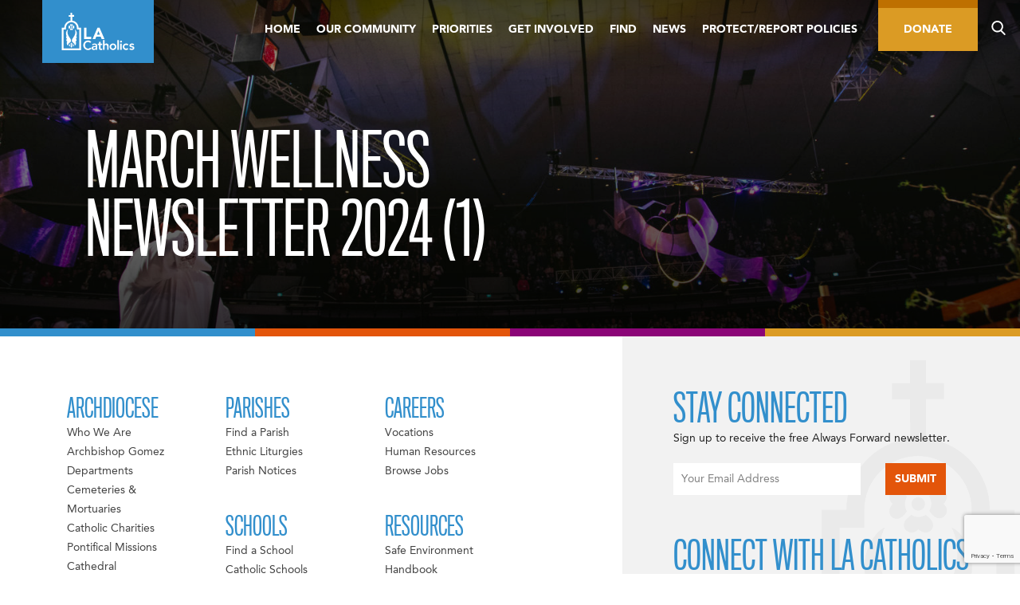

--- FILE ---
content_type: text/html; charset=utf-8
request_url: https://www.google.com/recaptcha/api2/anchor?ar=1&k=6Ld5Vm0rAAAAAAV1biJ4_US7WuWycJzam64v287f&co=aHR0cHM6Ly9sYWNhdGhvbGljcy5vcmc6NDQz&hl=en&v=PoyoqOPhxBO7pBk68S4YbpHZ&theme=light&size=invisible&badge=bottomright&anchor-ms=20000&execute-ms=30000&cb=1e0fkknns92
body_size: 48844
content:
<!DOCTYPE HTML><html dir="ltr" lang="en"><head><meta http-equiv="Content-Type" content="text/html; charset=UTF-8">
<meta http-equiv="X-UA-Compatible" content="IE=edge">
<title>reCAPTCHA</title>
<style type="text/css">
/* cyrillic-ext */
@font-face {
  font-family: 'Roboto';
  font-style: normal;
  font-weight: 400;
  font-stretch: 100%;
  src: url(//fonts.gstatic.com/s/roboto/v48/KFO7CnqEu92Fr1ME7kSn66aGLdTylUAMa3GUBHMdazTgWw.woff2) format('woff2');
  unicode-range: U+0460-052F, U+1C80-1C8A, U+20B4, U+2DE0-2DFF, U+A640-A69F, U+FE2E-FE2F;
}
/* cyrillic */
@font-face {
  font-family: 'Roboto';
  font-style: normal;
  font-weight: 400;
  font-stretch: 100%;
  src: url(//fonts.gstatic.com/s/roboto/v48/KFO7CnqEu92Fr1ME7kSn66aGLdTylUAMa3iUBHMdazTgWw.woff2) format('woff2');
  unicode-range: U+0301, U+0400-045F, U+0490-0491, U+04B0-04B1, U+2116;
}
/* greek-ext */
@font-face {
  font-family: 'Roboto';
  font-style: normal;
  font-weight: 400;
  font-stretch: 100%;
  src: url(//fonts.gstatic.com/s/roboto/v48/KFO7CnqEu92Fr1ME7kSn66aGLdTylUAMa3CUBHMdazTgWw.woff2) format('woff2');
  unicode-range: U+1F00-1FFF;
}
/* greek */
@font-face {
  font-family: 'Roboto';
  font-style: normal;
  font-weight: 400;
  font-stretch: 100%;
  src: url(//fonts.gstatic.com/s/roboto/v48/KFO7CnqEu92Fr1ME7kSn66aGLdTylUAMa3-UBHMdazTgWw.woff2) format('woff2');
  unicode-range: U+0370-0377, U+037A-037F, U+0384-038A, U+038C, U+038E-03A1, U+03A3-03FF;
}
/* math */
@font-face {
  font-family: 'Roboto';
  font-style: normal;
  font-weight: 400;
  font-stretch: 100%;
  src: url(//fonts.gstatic.com/s/roboto/v48/KFO7CnqEu92Fr1ME7kSn66aGLdTylUAMawCUBHMdazTgWw.woff2) format('woff2');
  unicode-range: U+0302-0303, U+0305, U+0307-0308, U+0310, U+0312, U+0315, U+031A, U+0326-0327, U+032C, U+032F-0330, U+0332-0333, U+0338, U+033A, U+0346, U+034D, U+0391-03A1, U+03A3-03A9, U+03B1-03C9, U+03D1, U+03D5-03D6, U+03F0-03F1, U+03F4-03F5, U+2016-2017, U+2034-2038, U+203C, U+2040, U+2043, U+2047, U+2050, U+2057, U+205F, U+2070-2071, U+2074-208E, U+2090-209C, U+20D0-20DC, U+20E1, U+20E5-20EF, U+2100-2112, U+2114-2115, U+2117-2121, U+2123-214F, U+2190, U+2192, U+2194-21AE, U+21B0-21E5, U+21F1-21F2, U+21F4-2211, U+2213-2214, U+2216-22FF, U+2308-230B, U+2310, U+2319, U+231C-2321, U+2336-237A, U+237C, U+2395, U+239B-23B7, U+23D0, U+23DC-23E1, U+2474-2475, U+25AF, U+25B3, U+25B7, U+25BD, U+25C1, U+25CA, U+25CC, U+25FB, U+266D-266F, U+27C0-27FF, U+2900-2AFF, U+2B0E-2B11, U+2B30-2B4C, U+2BFE, U+3030, U+FF5B, U+FF5D, U+1D400-1D7FF, U+1EE00-1EEFF;
}
/* symbols */
@font-face {
  font-family: 'Roboto';
  font-style: normal;
  font-weight: 400;
  font-stretch: 100%;
  src: url(//fonts.gstatic.com/s/roboto/v48/KFO7CnqEu92Fr1ME7kSn66aGLdTylUAMaxKUBHMdazTgWw.woff2) format('woff2');
  unicode-range: U+0001-000C, U+000E-001F, U+007F-009F, U+20DD-20E0, U+20E2-20E4, U+2150-218F, U+2190, U+2192, U+2194-2199, U+21AF, U+21E6-21F0, U+21F3, U+2218-2219, U+2299, U+22C4-22C6, U+2300-243F, U+2440-244A, U+2460-24FF, U+25A0-27BF, U+2800-28FF, U+2921-2922, U+2981, U+29BF, U+29EB, U+2B00-2BFF, U+4DC0-4DFF, U+FFF9-FFFB, U+10140-1018E, U+10190-1019C, U+101A0, U+101D0-101FD, U+102E0-102FB, U+10E60-10E7E, U+1D2C0-1D2D3, U+1D2E0-1D37F, U+1F000-1F0FF, U+1F100-1F1AD, U+1F1E6-1F1FF, U+1F30D-1F30F, U+1F315, U+1F31C, U+1F31E, U+1F320-1F32C, U+1F336, U+1F378, U+1F37D, U+1F382, U+1F393-1F39F, U+1F3A7-1F3A8, U+1F3AC-1F3AF, U+1F3C2, U+1F3C4-1F3C6, U+1F3CA-1F3CE, U+1F3D4-1F3E0, U+1F3ED, U+1F3F1-1F3F3, U+1F3F5-1F3F7, U+1F408, U+1F415, U+1F41F, U+1F426, U+1F43F, U+1F441-1F442, U+1F444, U+1F446-1F449, U+1F44C-1F44E, U+1F453, U+1F46A, U+1F47D, U+1F4A3, U+1F4B0, U+1F4B3, U+1F4B9, U+1F4BB, U+1F4BF, U+1F4C8-1F4CB, U+1F4D6, U+1F4DA, U+1F4DF, U+1F4E3-1F4E6, U+1F4EA-1F4ED, U+1F4F7, U+1F4F9-1F4FB, U+1F4FD-1F4FE, U+1F503, U+1F507-1F50B, U+1F50D, U+1F512-1F513, U+1F53E-1F54A, U+1F54F-1F5FA, U+1F610, U+1F650-1F67F, U+1F687, U+1F68D, U+1F691, U+1F694, U+1F698, U+1F6AD, U+1F6B2, U+1F6B9-1F6BA, U+1F6BC, U+1F6C6-1F6CF, U+1F6D3-1F6D7, U+1F6E0-1F6EA, U+1F6F0-1F6F3, U+1F6F7-1F6FC, U+1F700-1F7FF, U+1F800-1F80B, U+1F810-1F847, U+1F850-1F859, U+1F860-1F887, U+1F890-1F8AD, U+1F8B0-1F8BB, U+1F8C0-1F8C1, U+1F900-1F90B, U+1F93B, U+1F946, U+1F984, U+1F996, U+1F9E9, U+1FA00-1FA6F, U+1FA70-1FA7C, U+1FA80-1FA89, U+1FA8F-1FAC6, U+1FACE-1FADC, U+1FADF-1FAE9, U+1FAF0-1FAF8, U+1FB00-1FBFF;
}
/* vietnamese */
@font-face {
  font-family: 'Roboto';
  font-style: normal;
  font-weight: 400;
  font-stretch: 100%;
  src: url(//fonts.gstatic.com/s/roboto/v48/KFO7CnqEu92Fr1ME7kSn66aGLdTylUAMa3OUBHMdazTgWw.woff2) format('woff2');
  unicode-range: U+0102-0103, U+0110-0111, U+0128-0129, U+0168-0169, U+01A0-01A1, U+01AF-01B0, U+0300-0301, U+0303-0304, U+0308-0309, U+0323, U+0329, U+1EA0-1EF9, U+20AB;
}
/* latin-ext */
@font-face {
  font-family: 'Roboto';
  font-style: normal;
  font-weight: 400;
  font-stretch: 100%;
  src: url(//fonts.gstatic.com/s/roboto/v48/KFO7CnqEu92Fr1ME7kSn66aGLdTylUAMa3KUBHMdazTgWw.woff2) format('woff2');
  unicode-range: U+0100-02BA, U+02BD-02C5, U+02C7-02CC, U+02CE-02D7, U+02DD-02FF, U+0304, U+0308, U+0329, U+1D00-1DBF, U+1E00-1E9F, U+1EF2-1EFF, U+2020, U+20A0-20AB, U+20AD-20C0, U+2113, U+2C60-2C7F, U+A720-A7FF;
}
/* latin */
@font-face {
  font-family: 'Roboto';
  font-style: normal;
  font-weight: 400;
  font-stretch: 100%;
  src: url(//fonts.gstatic.com/s/roboto/v48/KFO7CnqEu92Fr1ME7kSn66aGLdTylUAMa3yUBHMdazQ.woff2) format('woff2');
  unicode-range: U+0000-00FF, U+0131, U+0152-0153, U+02BB-02BC, U+02C6, U+02DA, U+02DC, U+0304, U+0308, U+0329, U+2000-206F, U+20AC, U+2122, U+2191, U+2193, U+2212, U+2215, U+FEFF, U+FFFD;
}
/* cyrillic-ext */
@font-face {
  font-family: 'Roboto';
  font-style: normal;
  font-weight: 500;
  font-stretch: 100%;
  src: url(//fonts.gstatic.com/s/roboto/v48/KFO7CnqEu92Fr1ME7kSn66aGLdTylUAMa3GUBHMdazTgWw.woff2) format('woff2');
  unicode-range: U+0460-052F, U+1C80-1C8A, U+20B4, U+2DE0-2DFF, U+A640-A69F, U+FE2E-FE2F;
}
/* cyrillic */
@font-face {
  font-family: 'Roboto';
  font-style: normal;
  font-weight: 500;
  font-stretch: 100%;
  src: url(//fonts.gstatic.com/s/roboto/v48/KFO7CnqEu92Fr1ME7kSn66aGLdTylUAMa3iUBHMdazTgWw.woff2) format('woff2');
  unicode-range: U+0301, U+0400-045F, U+0490-0491, U+04B0-04B1, U+2116;
}
/* greek-ext */
@font-face {
  font-family: 'Roboto';
  font-style: normal;
  font-weight: 500;
  font-stretch: 100%;
  src: url(//fonts.gstatic.com/s/roboto/v48/KFO7CnqEu92Fr1ME7kSn66aGLdTylUAMa3CUBHMdazTgWw.woff2) format('woff2');
  unicode-range: U+1F00-1FFF;
}
/* greek */
@font-face {
  font-family: 'Roboto';
  font-style: normal;
  font-weight: 500;
  font-stretch: 100%;
  src: url(//fonts.gstatic.com/s/roboto/v48/KFO7CnqEu92Fr1ME7kSn66aGLdTylUAMa3-UBHMdazTgWw.woff2) format('woff2');
  unicode-range: U+0370-0377, U+037A-037F, U+0384-038A, U+038C, U+038E-03A1, U+03A3-03FF;
}
/* math */
@font-face {
  font-family: 'Roboto';
  font-style: normal;
  font-weight: 500;
  font-stretch: 100%;
  src: url(//fonts.gstatic.com/s/roboto/v48/KFO7CnqEu92Fr1ME7kSn66aGLdTylUAMawCUBHMdazTgWw.woff2) format('woff2');
  unicode-range: U+0302-0303, U+0305, U+0307-0308, U+0310, U+0312, U+0315, U+031A, U+0326-0327, U+032C, U+032F-0330, U+0332-0333, U+0338, U+033A, U+0346, U+034D, U+0391-03A1, U+03A3-03A9, U+03B1-03C9, U+03D1, U+03D5-03D6, U+03F0-03F1, U+03F4-03F5, U+2016-2017, U+2034-2038, U+203C, U+2040, U+2043, U+2047, U+2050, U+2057, U+205F, U+2070-2071, U+2074-208E, U+2090-209C, U+20D0-20DC, U+20E1, U+20E5-20EF, U+2100-2112, U+2114-2115, U+2117-2121, U+2123-214F, U+2190, U+2192, U+2194-21AE, U+21B0-21E5, U+21F1-21F2, U+21F4-2211, U+2213-2214, U+2216-22FF, U+2308-230B, U+2310, U+2319, U+231C-2321, U+2336-237A, U+237C, U+2395, U+239B-23B7, U+23D0, U+23DC-23E1, U+2474-2475, U+25AF, U+25B3, U+25B7, U+25BD, U+25C1, U+25CA, U+25CC, U+25FB, U+266D-266F, U+27C0-27FF, U+2900-2AFF, U+2B0E-2B11, U+2B30-2B4C, U+2BFE, U+3030, U+FF5B, U+FF5D, U+1D400-1D7FF, U+1EE00-1EEFF;
}
/* symbols */
@font-face {
  font-family: 'Roboto';
  font-style: normal;
  font-weight: 500;
  font-stretch: 100%;
  src: url(//fonts.gstatic.com/s/roboto/v48/KFO7CnqEu92Fr1ME7kSn66aGLdTylUAMaxKUBHMdazTgWw.woff2) format('woff2');
  unicode-range: U+0001-000C, U+000E-001F, U+007F-009F, U+20DD-20E0, U+20E2-20E4, U+2150-218F, U+2190, U+2192, U+2194-2199, U+21AF, U+21E6-21F0, U+21F3, U+2218-2219, U+2299, U+22C4-22C6, U+2300-243F, U+2440-244A, U+2460-24FF, U+25A0-27BF, U+2800-28FF, U+2921-2922, U+2981, U+29BF, U+29EB, U+2B00-2BFF, U+4DC0-4DFF, U+FFF9-FFFB, U+10140-1018E, U+10190-1019C, U+101A0, U+101D0-101FD, U+102E0-102FB, U+10E60-10E7E, U+1D2C0-1D2D3, U+1D2E0-1D37F, U+1F000-1F0FF, U+1F100-1F1AD, U+1F1E6-1F1FF, U+1F30D-1F30F, U+1F315, U+1F31C, U+1F31E, U+1F320-1F32C, U+1F336, U+1F378, U+1F37D, U+1F382, U+1F393-1F39F, U+1F3A7-1F3A8, U+1F3AC-1F3AF, U+1F3C2, U+1F3C4-1F3C6, U+1F3CA-1F3CE, U+1F3D4-1F3E0, U+1F3ED, U+1F3F1-1F3F3, U+1F3F5-1F3F7, U+1F408, U+1F415, U+1F41F, U+1F426, U+1F43F, U+1F441-1F442, U+1F444, U+1F446-1F449, U+1F44C-1F44E, U+1F453, U+1F46A, U+1F47D, U+1F4A3, U+1F4B0, U+1F4B3, U+1F4B9, U+1F4BB, U+1F4BF, U+1F4C8-1F4CB, U+1F4D6, U+1F4DA, U+1F4DF, U+1F4E3-1F4E6, U+1F4EA-1F4ED, U+1F4F7, U+1F4F9-1F4FB, U+1F4FD-1F4FE, U+1F503, U+1F507-1F50B, U+1F50D, U+1F512-1F513, U+1F53E-1F54A, U+1F54F-1F5FA, U+1F610, U+1F650-1F67F, U+1F687, U+1F68D, U+1F691, U+1F694, U+1F698, U+1F6AD, U+1F6B2, U+1F6B9-1F6BA, U+1F6BC, U+1F6C6-1F6CF, U+1F6D3-1F6D7, U+1F6E0-1F6EA, U+1F6F0-1F6F3, U+1F6F7-1F6FC, U+1F700-1F7FF, U+1F800-1F80B, U+1F810-1F847, U+1F850-1F859, U+1F860-1F887, U+1F890-1F8AD, U+1F8B0-1F8BB, U+1F8C0-1F8C1, U+1F900-1F90B, U+1F93B, U+1F946, U+1F984, U+1F996, U+1F9E9, U+1FA00-1FA6F, U+1FA70-1FA7C, U+1FA80-1FA89, U+1FA8F-1FAC6, U+1FACE-1FADC, U+1FADF-1FAE9, U+1FAF0-1FAF8, U+1FB00-1FBFF;
}
/* vietnamese */
@font-face {
  font-family: 'Roboto';
  font-style: normal;
  font-weight: 500;
  font-stretch: 100%;
  src: url(//fonts.gstatic.com/s/roboto/v48/KFO7CnqEu92Fr1ME7kSn66aGLdTylUAMa3OUBHMdazTgWw.woff2) format('woff2');
  unicode-range: U+0102-0103, U+0110-0111, U+0128-0129, U+0168-0169, U+01A0-01A1, U+01AF-01B0, U+0300-0301, U+0303-0304, U+0308-0309, U+0323, U+0329, U+1EA0-1EF9, U+20AB;
}
/* latin-ext */
@font-face {
  font-family: 'Roboto';
  font-style: normal;
  font-weight: 500;
  font-stretch: 100%;
  src: url(//fonts.gstatic.com/s/roboto/v48/KFO7CnqEu92Fr1ME7kSn66aGLdTylUAMa3KUBHMdazTgWw.woff2) format('woff2');
  unicode-range: U+0100-02BA, U+02BD-02C5, U+02C7-02CC, U+02CE-02D7, U+02DD-02FF, U+0304, U+0308, U+0329, U+1D00-1DBF, U+1E00-1E9F, U+1EF2-1EFF, U+2020, U+20A0-20AB, U+20AD-20C0, U+2113, U+2C60-2C7F, U+A720-A7FF;
}
/* latin */
@font-face {
  font-family: 'Roboto';
  font-style: normal;
  font-weight: 500;
  font-stretch: 100%;
  src: url(//fonts.gstatic.com/s/roboto/v48/KFO7CnqEu92Fr1ME7kSn66aGLdTylUAMa3yUBHMdazQ.woff2) format('woff2');
  unicode-range: U+0000-00FF, U+0131, U+0152-0153, U+02BB-02BC, U+02C6, U+02DA, U+02DC, U+0304, U+0308, U+0329, U+2000-206F, U+20AC, U+2122, U+2191, U+2193, U+2212, U+2215, U+FEFF, U+FFFD;
}
/* cyrillic-ext */
@font-face {
  font-family: 'Roboto';
  font-style: normal;
  font-weight: 900;
  font-stretch: 100%;
  src: url(//fonts.gstatic.com/s/roboto/v48/KFO7CnqEu92Fr1ME7kSn66aGLdTylUAMa3GUBHMdazTgWw.woff2) format('woff2');
  unicode-range: U+0460-052F, U+1C80-1C8A, U+20B4, U+2DE0-2DFF, U+A640-A69F, U+FE2E-FE2F;
}
/* cyrillic */
@font-face {
  font-family: 'Roboto';
  font-style: normal;
  font-weight: 900;
  font-stretch: 100%;
  src: url(//fonts.gstatic.com/s/roboto/v48/KFO7CnqEu92Fr1ME7kSn66aGLdTylUAMa3iUBHMdazTgWw.woff2) format('woff2');
  unicode-range: U+0301, U+0400-045F, U+0490-0491, U+04B0-04B1, U+2116;
}
/* greek-ext */
@font-face {
  font-family: 'Roboto';
  font-style: normal;
  font-weight: 900;
  font-stretch: 100%;
  src: url(//fonts.gstatic.com/s/roboto/v48/KFO7CnqEu92Fr1ME7kSn66aGLdTylUAMa3CUBHMdazTgWw.woff2) format('woff2');
  unicode-range: U+1F00-1FFF;
}
/* greek */
@font-face {
  font-family: 'Roboto';
  font-style: normal;
  font-weight: 900;
  font-stretch: 100%;
  src: url(//fonts.gstatic.com/s/roboto/v48/KFO7CnqEu92Fr1ME7kSn66aGLdTylUAMa3-UBHMdazTgWw.woff2) format('woff2');
  unicode-range: U+0370-0377, U+037A-037F, U+0384-038A, U+038C, U+038E-03A1, U+03A3-03FF;
}
/* math */
@font-face {
  font-family: 'Roboto';
  font-style: normal;
  font-weight: 900;
  font-stretch: 100%;
  src: url(//fonts.gstatic.com/s/roboto/v48/KFO7CnqEu92Fr1ME7kSn66aGLdTylUAMawCUBHMdazTgWw.woff2) format('woff2');
  unicode-range: U+0302-0303, U+0305, U+0307-0308, U+0310, U+0312, U+0315, U+031A, U+0326-0327, U+032C, U+032F-0330, U+0332-0333, U+0338, U+033A, U+0346, U+034D, U+0391-03A1, U+03A3-03A9, U+03B1-03C9, U+03D1, U+03D5-03D6, U+03F0-03F1, U+03F4-03F5, U+2016-2017, U+2034-2038, U+203C, U+2040, U+2043, U+2047, U+2050, U+2057, U+205F, U+2070-2071, U+2074-208E, U+2090-209C, U+20D0-20DC, U+20E1, U+20E5-20EF, U+2100-2112, U+2114-2115, U+2117-2121, U+2123-214F, U+2190, U+2192, U+2194-21AE, U+21B0-21E5, U+21F1-21F2, U+21F4-2211, U+2213-2214, U+2216-22FF, U+2308-230B, U+2310, U+2319, U+231C-2321, U+2336-237A, U+237C, U+2395, U+239B-23B7, U+23D0, U+23DC-23E1, U+2474-2475, U+25AF, U+25B3, U+25B7, U+25BD, U+25C1, U+25CA, U+25CC, U+25FB, U+266D-266F, U+27C0-27FF, U+2900-2AFF, U+2B0E-2B11, U+2B30-2B4C, U+2BFE, U+3030, U+FF5B, U+FF5D, U+1D400-1D7FF, U+1EE00-1EEFF;
}
/* symbols */
@font-face {
  font-family: 'Roboto';
  font-style: normal;
  font-weight: 900;
  font-stretch: 100%;
  src: url(//fonts.gstatic.com/s/roboto/v48/KFO7CnqEu92Fr1ME7kSn66aGLdTylUAMaxKUBHMdazTgWw.woff2) format('woff2');
  unicode-range: U+0001-000C, U+000E-001F, U+007F-009F, U+20DD-20E0, U+20E2-20E4, U+2150-218F, U+2190, U+2192, U+2194-2199, U+21AF, U+21E6-21F0, U+21F3, U+2218-2219, U+2299, U+22C4-22C6, U+2300-243F, U+2440-244A, U+2460-24FF, U+25A0-27BF, U+2800-28FF, U+2921-2922, U+2981, U+29BF, U+29EB, U+2B00-2BFF, U+4DC0-4DFF, U+FFF9-FFFB, U+10140-1018E, U+10190-1019C, U+101A0, U+101D0-101FD, U+102E0-102FB, U+10E60-10E7E, U+1D2C0-1D2D3, U+1D2E0-1D37F, U+1F000-1F0FF, U+1F100-1F1AD, U+1F1E6-1F1FF, U+1F30D-1F30F, U+1F315, U+1F31C, U+1F31E, U+1F320-1F32C, U+1F336, U+1F378, U+1F37D, U+1F382, U+1F393-1F39F, U+1F3A7-1F3A8, U+1F3AC-1F3AF, U+1F3C2, U+1F3C4-1F3C6, U+1F3CA-1F3CE, U+1F3D4-1F3E0, U+1F3ED, U+1F3F1-1F3F3, U+1F3F5-1F3F7, U+1F408, U+1F415, U+1F41F, U+1F426, U+1F43F, U+1F441-1F442, U+1F444, U+1F446-1F449, U+1F44C-1F44E, U+1F453, U+1F46A, U+1F47D, U+1F4A3, U+1F4B0, U+1F4B3, U+1F4B9, U+1F4BB, U+1F4BF, U+1F4C8-1F4CB, U+1F4D6, U+1F4DA, U+1F4DF, U+1F4E3-1F4E6, U+1F4EA-1F4ED, U+1F4F7, U+1F4F9-1F4FB, U+1F4FD-1F4FE, U+1F503, U+1F507-1F50B, U+1F50D, U+1F512-1F513, U+1F53E-1F54A, U+1F54F-1F5FA, U+1F610, U+1F650-1F67F, U+1F687, U+1F68D, U+1F691, U+1F694, U+1F698, U+1F6AD, U+1F6B2, U+1F6B9-1F6BA, U+1F6BC, U+1F6C6-1F6CF, U+1F6D3-1F6D7, U+1F6E0-1F6EA, U+1F6F0-1F6F3, U+1F6F7-1F6FC, U+1F700-1F7FF, U+1F800-1F80B, U+1F810-1F847, U+1F850-1F859, U+1F860-1F887, U+1F890-1F8AD, U+1F8B0-1F8BB, U+1F8C0-1F8C1, U+1F900-1F90B, U+1F93B, U+1F946, U+1F984, U+1F996, U+1F9E9, U+1FA00-1FA6F, U+1FA70-1FA7C, U+1FA80-1FA89, U+1FA8F-1FAC6, U+1FACE-1FADC, U+1FADF-1FAE9, U+1FAF0-1FAF8, U+1FB00-1FBFF;
}
/* vietnamese */
@font-face {
  font-family: 'Roboto';
  font-style: normal;
  font-weight: 900;
  font-stretch: 100%;
  src: url(//fonts.gstatic.com/s/roboto/v48/KFO7CnqEu92Fr1ME7kSn66aGLdTylUAMa3OUBHMdazTgWw.woff2) format('woff2');
  unicode-range: U+0102-0103, U+0110-0111, U+0128-0129, U+0168-0169, U+01A0-01A1, U+01AF-01B0, U+0300-0301, U+0303-0304, U+0308-0309, U+0323, U+0329, U+1EA0-1EF9, U+20AB;
}
/* latin-ext */
@font-face {
  font-family: 'Roboto';
  font-style: normal;
  font-weight: 900;
  font-stretch: 100%;
  src: url(//fonts.gstatic.com/s/roboto/v48/KFO7CnqEu92Fr1ME7kSn66aGLdTylUAMa3KUBHMdazTgWw.woff2) format('woff2');
  unicode-range: U+0100-02BA, U+02BD-02C5, U+02C7-02CC, U+02CE-02D7, U+02DD-02FF, U+0304, U+0308, U+0329, U+1D00-1DBF, U+1E00-1E9F, U+1EF2-1EFF, U+2020, U+20A0-20AB, U+20AD-20C0, U+2113, U+2C60-2C7F, U+A720-A7FF;
}
/* latin */
@font-face {
  font-family: 'Roboto';
  font-style: normal;
  font-weight: 900;
  font-stretch: 100%;
  src: url(//fonts.gstatic.com/s/roboto/v48/KFO7CnqEu92Fr1ME7kSn66aGLdTylUAMa3yUBHMdazQ.woff2) format('woff2');
  unicode-range: U+0000-00FF, U+0131, U+0152-0153, U+02BB-02BC, U+02C6, U+02DA, U+02DC, U+0304, U+0308, U+0329, U+2000-206F, U+20AC, U+2122, U+2191, U+2193, U+2212, U+2215, U+FEFF, U+FFFD;
}

</style>
<link rel="stylesheet" type="text/css" href="https://www.gstatic.com/recaptcha/releases/PoyoqOPhxBO7pBk68S4YbpHZ/styles__ltr.css">
<script nonce="LQU_6MkWI4iXpZV-oVXvtA" type="text/javascript">window['__recaptcha_api'] = 'https://www.google.com/recaptcha/api2/';</script>
<script type="text/javascript" src="https://www.gstatic.com/recaptcha/releases/PoyoqOPhxBO7pBk68S4YbpHZ/recaptcha__en.js" nonce="LQU_6MkWI4iXpZV-oVXvtA">
      
    </script></head>
<body><div id="rc-anchor-alert" class="rc-anchor-alert"></div>
<input type="hidden" id="recaptcha-token" value="[base64]">
<script type="text/javascript" nonce="LQU_6MkWI4iXpZV-oVXvtA">
      recaptcha.anchor.Main.init("[\x22ainput\x22,[\x22bgdata\x22,\x22\x22,\[base64]/[base64]/[base64]/KE4oMTI0LHYsdi5HKSxMWihsLHYpKTpOKDEyNCx2LGwpLFYpLHYpLFQpKSxGKDE3MSx2KX0scjc9ZnVuY3Rpb24obCl7cmV0dXJuIGx9LEM9ZnVuY3Rpb24obCxWLHYpe04odixsLFYpLFZbYWtdPTI3OTZ9LG49ZnVuY3Rpb24obCxWKXtWLlg9KChWLlg/[base64]/[base64]/[base64]/[base64]/[base64]/[base64]/[base64]/[base64]/[base64]/[base64]/[base64]\\u003d\x22,\[base64]\\u003d\x22,\x22w7nCkVTClEbDlsOSw7cMVcK3VMKFAm3CkToRw5HCm8OdwoRjw6vDqMK6woDDvkIqNcOAwoTCr8Kow51sS8O4U0PCssO+IxvDhcKWf8KJSUdweFdAw54CWXpURMOJfsK/w4PChMKVw5YAdcKLQcKxKSJfJsKMw4zDuWXDu0HCvlLClGpgKcKKZsOew71jw40pwoprICnClsKKaQfDu8KQasKuw6dlw7htD8Kew4HCvsOywrbDigHDssKcw5LCscKWYn/[base64]/UToZw6DDqnR6OnkxcsK2w6peQDMGIsKRRSbDg8KlK2/Cs8KLFsOBOFDDtsKmw6V2IMKzw7RmwqTDlGxpw6zCk2bDhnzCt8KYw5fCtRJ4BMOhw7oUeyvCicKuB1ABw5MeJ8ORUTNFTMOkwo1gcMK3w4/[base64]/[base64]/CksKowpNjw4MewoNAw4zDiVPCiWDDpE7DrcKZw6zDszB1wqJ5d8KzHcKCBcO6wrvCo8K5ecKFwq9rO1J6OcKzE8OMw6wLwoJ7Y8K1wrY/bCV4w4BrVsKWwp0uw5XDk0F/bDvDkcOxwqHChsO8Gz7CoMOSwos7wpwPw7pQAMOCc2dsHsOeZcKTBcOEIzTCjzIUw6XDpHcww6ZswrApw5DCmGING8OBwrbDtks0w7vCimrCgsK8EFjDscOPMWpbe3UhDMK/[base64]/DqkvDuQvCjMOGwonCvMKma8KWw7DCjiHDocOwacOxamMeOQAcEcKxwo3CmDIawqDCnlvCrhbDmDNHwo/DmcKqw4FWHl4Pw6nCln/DvMKDPHI+w6BUT8KAw7YxwppJw67DonnDpnRww7ARwoA7w6XDr8OTwqnDosKgw7EtHMORw6jCmyHCmcOWW0bDplDDrsOOQgvDl8O9OXHCgsO9w44/[base64]/CjsOvw5XDhm8tSD3CrFdRwpkDEcOCwrfCsAfDu8O6w5QowpY4w4pvw78gwrvDkMOsw5PCmMOuFcK5w7F3w4HCkDAgWsOZOMKjw5fDhsKFwrfDsMKlaMK9w7DCiRRgwpZJwq57YT/DvXjDmjNfVBggw65yG8OUIsKqw5poAsKjIMO9XCgrw7DCscK1w5HDpl3DgjrDsEhzw4V8wrJTwqjCpzpawrbCvCkdLMK3woRGwqzChcKTw6YywqQfD8KHdnHDrlN8BMKCAR0qwq7CsMOJW8O+CSQxw4tQTsKCCsKzw45Tw5LCg8O0ajE/w4c2woPCoibCpMOWXcOPIBPDocORwoVWw4g8w6HDunXDqHJYw6AGNirDmREePsOtwpDDh3o0w5/CqcKMbmwiw4/[base64]/wqbCuUvDqsKhwrFYw53DrcO3woAMesOcMMO7wovCu8Kgwqp0d0Yfw75jw4/ClA7CoTgzYzRUNWrDr8KWVMKkwr5GDsOKXsK/[base64]/IMKbw7wEXCdFVsKdPsO6w7vCuMK1woNUdsKlf8Ohw59Mw4bDpcKXAQjDoRM2woZDIl5aw77Dng3Cv8OvRnIswqURF1rDo8OUwr3CicObwozCgsOnwozDoywMwpDCpl/Cn8OxwqU2QgHDnsOjwoDCrcK0w6FDw5LDq08bC07Cm0nCgnR9MXrDonkHw5bCpVE5BcK7XCBlWsObwqLDscOBw7TDsngwWcOjEMK1PMKEw6AvMsKGG8K3wrnDtVvCqMORwoF9wpjCpWIOLnrDjcO3wqxjPkUiw4NHw58OYMK8woPCl0QSw5wWbVDDlsKTwq9qw7/CgMOESMO+QXVdPg0jWMOIwqTDlMKXGhM/w7ghw5PCs8Kxw7sAwq7Dlh4hw4HCrCTCgEnCscKkwowiwoTCvcONwpstw5zDvsOnw7TDoMO6VMKoEkTCrnorwoTDhsOCwoNEw6PDj8OPw5R6LxjDhMKvw7YFw7YjwrrClFIUw7w4wr3Cilh/[base64]/Dk1zCq8Ofw6bDgB/CkVTCjMO0TcKBwoMVVxdIwqgXDj0ww5HCmsK0w7DCj8KdwoPDqcKMwolpTMOBw4PCh8ODw7gedw3DkyVqLlZmw6QYwpoawqTCnU/CpkBAElPDscOffgrCqTXDt8OtCznCnsOBw4nDvMK9fV8rDlRKDMKtw5UkPBXCp3xzw4PCm09ww41ywoHDjMO/fMObw6XCuMO2Gl3CssO0WsKLwrp+wq7DgMKFG0HDo0sHw4LDtkkNaMKCR0NVw6TCvsOaw7jDrsKgJ3TChid4DsOnH8OuScODw41hDhbDvcOQwqXDvsOowobCpsK2w6odN8K5wo7DkcOtWQrCpsKAZMOtw7ZnwrPDrMKWw65XH8OwX8KFw6wRwrvDucK/eiXCpsK8w77CvH4AwpZAW8KfwpJUdXPDrsKVNEZqwo7CtQhnwrjDlm/Ck1PDqiLCtgFWwo3DucKewr/CkcODwqsCaMOCRMOVa8KxFGPCrsKUbQpLwpLDl0Z7wr5ZA3cdMmIsw6fCrsOiwprDu8K7woJ/w7c3eRMfwoJWdSDCscOmw7DCnsK1w4PDiVrDuGMHwoTDo8OtB8OUQjjDvlPDnmrCpsK4YC0PTjfCm1vDtMKtwqNqTxV1w7nDhB8rbVfDs0bDlQhXXDbCn8KHfMOKSBxjwpB2G8Kaw40sFFI/[base64]/Dr1rDj3rDrMO8w5QAeXnCtnJew5nCrgPCoMKudcOdf8KreibDmcKFUSvCnVE3a8KKXcOmwqMkw4tdKQ9Swrlew5lpY8OpC8KnwqdDC8O9w5zCvsK4IhBGw5Zow6PDnhx3w4vDk8KPHSjDs8K5w44kNcKpEsK7wobDpsORG8ORcwl/[base64]/CsMOewrdpTxLCoTTDlyNBw6w9SmPCknbCvcKew45nJWEuw4vCtcK2w4TCr8OeCysfw5ghwrdDJjcPOMKkaDLCrsOjw7XCtcOfwq/DgMO8w6nDphPDlMKxJArCh38yQxVvwpnDp8OiGMKHAMKSD2DDj8Kqw5MDaMK+PiFfD8KwacKbaBjDg0zDmMOawq3DrcO8SsOywqzDmcKYw5TCgGgZw7IZw7g6MVJnekBtw6PDk3LCuFnCnhLDjhrDg0vCryPDn8O6w7wnP1HCrmx/HsO/wpkewqnDlsKwwqYnw4gbOMOgA8KnwpJ8KcK4wpHCksKsw65Jw6VRw7kUwpRpJMOpw5hkEjXCsXsTw4vDpiDCgsOuwocaBVzDphZOwrhCwp9PPsOTRMOkwq91w5B9wqtcwodPfm/DtSbCmTjDvVVmw7zDisK/WsO+w73DmsKSwprDnsKNwoHCr8KUw5vDtcKWA28NV3JQw73CiRxYK8KhPsOidcKWwoA/wr3DhQxewqoqwq1ZwpVITTYtw5oqc3h1OMOLOMOcEkA2w4fDjMOaw7HDpD4sbcOoehjCoMKeOcKYUBfCgsOUwodWGMKYSMKJw7gvMMOjV8OiwrIDw41rw63CjsO+w5rDiBXDmcKEwo5qYMKJY8KFY8KQU3zDrcOaQDt3ShNWw5d3w6rDq8OswqFBw7DCnRp3w7/CkcOBw5XDksOEwpLDhMOzAcKjScKvDXJjYcOXEMOHK8Kmw4FywoxxbXwJecK/wosrN8ORwrvDucO/w7gNYybCusOJPsOQwqLDszvDpzQTwpdgwrptw6o0KcOfW8Kjw7c7Y37DqXDCgHvCm8OqTBxhSikkw7TDrEhSL8Kfw4B7wrkcw43DqUDDqMO5FMKFRcOWAMOewogAw54ZKW46ahl9wqU7wqMEw4MqNxTCkMKmWcOfw7pkwrfCvMK9w7bClGJNwqHCgMKkPcKpwo/CgMKICm/DiXvDt8KuwrnDv8K7Y8OJPQjCqsKFwqrDngbDn8OfMBHCmMK3eVgew4Viw7XDhUDDq23ClMKUw60bG3bDsFTDv8KFSsOeS8OHZMOxRR7Dp1JiwoZfS8OONAB6cCR2wonCkMK6HXHDn8OMw47DvsOtUXkVWgjDosOAFsKAZjAPWk9dwrrCpxlxw7HCvsObAVQHw4/CqsOyw7xuw5EewpTCrWxSw4cLOCt0w4fDm8KYwqvChDjDk1VeKcKIH8Oiwo3DsMK3w7ExQEZ+ZVwQSMOGUsOWCMOIFnTCqsKVQcKaIMKDw5zDsxrCnAwXTl8aw5zDisKUMErCtcO/ckjDrcOgaD3Dp1XDhHnDr1nCn8K/w4A5w6LCnGJnVkPDpcOeWsKPwq5VMGPCpcK4GBtZwoA4CS8YMmUgw5DCoMOMw5lmworCtcO/A8OZKMK7LSHDs8KIJMOPM8O3w5U6cj/CpcOpNMOPLMKQwo5RKWZ4wrvCr2QxDsKPwrbDksKvw4ktw5HCmmw9HD9Wc8KQI8Kaw788wp9se8KfbFNpwojCk2jDmETCqsKnw6/[base64]/BcOKGcKEw5DCj1fDhmHDmMKqRWvCv3/CkcKkesOhwr/DuMOaw4g/w4/[base64]/CsRLCoBLDsmHCoU9YwoEVZ08BVcK9woHDqGPChy8Jw4rCshnDucO2bsKGwqxtw53DlsKRwrIjwonCmsK6wo1Rw5Zuw5fDp8Oew5vChCPDmRHDmMOrfTzDjcKYBMOzw7HCun3Dp8K9w6FRW8KJw6kbLcOGZsKewpcKD8K9w7XDs8OaSjHCulPDokR2wokdUHNCHQXDkV/CnMOzGQMXw4o0wrlkw7XDgsKQw58sPsKqw4wrwpIHwr/CnjvDhXvCosKvw4rDslPCosOlwpDCuQ7DgsOtUMKIHAHCmhfCuVjDsMOUHFpGwpPDpMO0w7EeWQxAw5LDkVLDtsK8Vj/CkcOzw6jCg8K6wrvCtsKkwrUOwoTCoUvCkHnCo0bDu8KdNhPDh8KaBMO1E8OgPn9Qw7fClG3DkDEPw6rDiMOSwoJUPcKOCgJXCMKWw7UxwpXCmMO6WMKnUQt3wovDt23CtHo+NSXDvMOJwo9Hw7BtwrXCjFvCnMOLT8OOwqgMJsOZIcO3w5zDmTBgMcKZVh/CvB/DsxkMbsOUwrfDilkkU8KOwoFTdcOXXhXDpsKbAcKnV8K5KCfCo8OKLMOiGCBQZmvCgMKrB8KYw5dZDWZ0w6kGQMKBw4fDl8OoKsKtwqNFLXPCtUrChXt2NMOgCcOow43Cv2HDisOXNMKFWlHChcOxPxwKaDbCqS/CtMOKwrbDomzDhR9Dw6xIIh4FUANuc8KXwofDgj3CtDHDn8Oew6MWwoFqwpEZR8K+bsOsw4BYAjs2W1HDugoEY8OWwq58wrDCtsOCacKSwp7Cn8OqwozCnMO9FsK/wq5efsOswq/ChcOewrbDksOnw5VlVMKiK8ObwpfDkMOKw5scwqHDmsOZGSQiHUVrwqxHEGQPw51Dw5UrdnTCkMKDw4Fsw4t1WDzCgMO8UxbCjzJfwrzDgMKHeTfCpwIvwqnDp8KFw6TDlsOIwrtdwogKRksWMcOrw7TDqg/[base64]/CpkIHOyYqw6vCn8O8Q8Kgw5JIw50qw5wewqXDkF5RP3B7IilqLELCi8OMQyUtCXLDqjPDj0DDk8KIJQJzZ0UHW8OEwprDincOIzAywpHCnMOKAcKqw45RfMO2H2kQOQ/CoMKLIg3Cpg9MYsK/w7LCvcKpF8KOGsO+KAPDosOQwobDmzjDlVVjV8O8wqLDsMORw6Ziw4YAw5PCrU/DlhQpBMOJwo/CmMKGNwxkdcKxw61QwqnDtAnCssKrT2NNw7FhwqxYd8OdfyAxPMOBbcK8wqDCkFl2w65/wqvDuUM/wqx6w63CpcKZKMKJw6/[base64]/Cu8Krwr0VPlvDhcOVEcKiw48ZwpnCnkrCiw3Dtl5Jw68FwrzDj8OLwpwLHkbDlsOfwqvDuxNuwrvDk8KSDcOZw5/[base64]/DrsOsw53CiH/CqMK0wpExAGXCkcKfC8KlaXJaw79HwqPCkcKswrXCqsKBw51SY8Onw7t8KMObYkR1cDPCsXHCoGfDssKjwrfDtsOiwovCsh8dKcOySRDDi8KDwpVME2XDr2DDu3zDmMKawrnDiMOvw6xNHEzCmh3Cjm5FIMKMwo/[base64]/DmMKpan7Cljp4PSHCnsOreMO2w4bCsMONwqoRG2nDucOXw4XDiMKbesKgNkHCtXRpw75tw4vCucKKwoTCo8KDesK6w6FTwqEFwpHCrMO4X0RzaH5BwpIrwrdewrfCu8Kpwo7Dlj7DqjPDncK5KFzDiMKkFcKRYMKBQMK5fBjDvcOEw5IJwrbCh2NHKj/[base64]/NsO3w5HCpcKfAUFZwol7Nw7CvAnDm8Oaw58GwoRZw5vDunjCi8OAwofDi8OzYAcjw5jCo0jCncONWTbDpcO9OcKowqfCribCncO1NcOpHU/DiW9qwrXDtcOSVcOwwoPDqcOvw7vDk04Aw6bCs2IlwrtQw7ROwoLCjMKoNHTDtwtWBQNUfSFWbsOEwoElW8Onw6RjwrTDp8KvN8KJwr5SCHoMw75cZiRRw7lqaMOLABg4wrDDncKuwqwXVcOobsOhw5nChcKhw7N+wrXClMKjAMK4woDDmmbCkXc2DcOOET/CkCbDiEAdHWnCosOBw7Y1w65ZCcOSTwHDmMOlw7/CgcK/ZlbDqcOEw59PwpBoDWRqBcO5fiJ/[base64]/CiEXCp8Kmw7FoecONN8KNMcKTHcKpQsOYbcK5IsKawpA0wp0TwqEYwoF6WcKjfkDCk8KxayozGR8qJ8OoY8K1QMKCwpFOYlXCu2rChHrDv8K/w4BccEvDqcK9wp/[base64]/DgsOdG2opD8OfOAQuw5vCuCfCkcOaJGnCq8K4I8OEw5HClsOnwpDDuMKWwo7CoBpvwp4nL8KIw41FwrZ/[base64]/Cn2Enw6vDijxrwo3Dh8KbwrjCkMKoasOCwpjCmmbChmbCpW1Rw63DninCs8K5Olo8WsOiw7jDtCZ/FSfDnMOGMMOEwrnDhwbDlcOHEcOAKkxJQcOZbMOzcihvWcOaEsONwpTCisOTw5bCviREwrkFw5vCiMKOBMK/VcOZMcKbCMO6JMOvw7PDpFDCk2PDs2h7JMKPw5rCvMO5wqbDhsKtfcOZwpXDgE44DW7CmDzDjgJJAsKEw6XDty/Dsl0yDcOJwr5hwqVzZSfCr11tQ8KCw5zCisOhw4VhTMKfCcK+wqxDwoE/woPDp8KswrdeaWLCvsKswpUhwpE+BcO4ZsKZw7rDuQMPbsOZIcKOw7fDgsKbaApow5HDrVPDpifCvR5hImEJPDzCkMOXNwo9wovCjWXCq3zCscKiw5vDisOyVhTCkwjDhxBuVn3CoF/[base64]/wrkXw6sPwrPDugzDssK6HSRiwrnDshbCm0bCjUTDpH7Dnz3CmsK+woB3dsKcU1tHC8KrUcKAPi1DOCrCnCvCrMO0w6PCsjB+wrUwDVgCw4gKwpZxwqfCiEjClE9bw7M/R3LCscKawp/DgcO3NVQFWsKVGWIBwqVmT8K/fsOpYsKMwrd1w4jDvcKow7l6wrBeasKJw6TCulbCqjhfw7/Co8OAEMKuwoFILVfDijXDrsKLAMOeP8KgCS3ClmYfMcKMw43Cu8OWwpBjwrbCksO8JcOcLCM+DMKoMjpgeX/CmcKGw5UrwqfCqj/Dt8KHYMKaw7Q0f8KYw4rCpsKnQHPDtkDCnMK/b8Otw5TCoh7CkgkIG8OsMsKUwp7Doz3Dm8KGwqXDusKKwoNUATjCm8OmRm8qccK+wrMSwqYjwo3CuVpow6Alwp/CjzEoXFklAzrCpsOAf8O/[base64]/YcOfw5IOw57CoxZOe8KpFcOUXMKkIcOWBjDCukvDvW7Dg8KMfcOxfcKuw5JZWMK0Q8Ofw68pwq8CJXFIa8KaSm3Cg8K2wqDCucK1w4bCtcKyGsKER8OkS8OiacOhwrVDwr3CtCrCgUt5fVvCi8KUJW/DvTQYekTDjnMnwqAPTsKPFEzDpwR5wr95wqTCq0LDqsOlwqclw7IBw7BeSSjCr8KVwrNtRhtVwoLCtyjDuMK7LsOwIMOOwpzCj0xDGRF/TTnClHvDqijDt0LDu1MqQSk8asKBDj7ChHvCrG7DvMOIw4rDpMOjd8KZwpU+B8OrcsOwwqjCgmzCqRNaP8KFwpk/A2NqXWgVGMOjamjDpcOhw78iw7x5wrxdYgHDoj/[base64]/YiTCmERYw6vCu0tRwoIcw4TCkhHDncOuUQUlwqkUwpI2WcOsw6hbw4rDgsKQDB0SdUIeZCcfEG3DoMKIISQ4wpTDksONwpjCkMOnw5Y6wr/CicKww5DCg8OrV0wqw782HcKWw6LCkgnCucOKw4k/woRHAMOdE8OHdWzDpcOVwqTDnFI5TXw5w6UUDMKvwrjChMOJdHdVw6NiAsOkUWvDr8ODwppFWsOLel/DgMKwOMKaNxNzEsOVExMxOSELwovDpcOuP8O6woB6W1vDuW/ClcOkeCoaw54dIMOVdgLDucKrCjh/w6LCgsOCPF4tM8Kbwpx+DyVEBsKwYljCh3/DsjghQHzDu3oSw6huw7whDBlTUEXDkcKhwrMWUMK7PRxDd8KTJnIcwqlQwonCk0gAUTXDlVjCnsKrBMKEwoHCrlJOb8OswpJyQ8KQXx/DlXAxB2gQL1TCg8Odw5fDm8KiwpDCoMOnWMKDQGgIw7/[base64]/Dmm4IHnzDmFvDq1BXAE/[base64]/wq/DuMKJwozDnH4XCUzDjcOqw57DkMOQwr/Ctgtfwp4Gw5fDtSXCm8O1ScKFwrvDq8OfUMKqcSgyL8OVwpLDkwHDpsKYXsOIw7FHwo8JwpbDuMOyw7/DsELCksKaEsKLwrHCusKoU8KbwqIKw4kLwqhON8KswqZMwpQjYHjCrkfDncOwCsOKw4TDjHbCvAR9VnLDvcOGw6bDpsOMw5nCr8OTwp/[base64]/CkkPCj2NnBmwZw75NwpHCi8Knwqc4b8OuwpDCtA/CgmrClV/CjMOqwppaw6zCmcOJK8KZNMKMwp4Bw70fCD/Cs8OcwqfCq8OWSDvCu8O7w6vDjC1Iw6dAw5p/woJRUSxRw47DhcKJcDFuw5pMUDddLMKgZMOywo80ZmjCp8OIK3zCpmpicMKgfTHDisOlCMOgCyV0QxTDqsKmfX5Mw5rDuBfCmMOFfhrCp8KrPmouw6NwwpI/w5Ynw5h1YsKoMgXDvcKDOMOsCmpHwpfDkgjClMOQw4pZw5wdIsOww6llw5tswqXDnMK3wqVpG2Ffw6fDhcKifsKbdD3CnDcVw6LCgsKtwrAODQJxw6LDn8O3VThGwrfDmMK4XsO2w6/[base64]/[base64]/[base64]/DoSdNQcOcYzReYH0OFz07wr3ChsKhw5ANw4xxdhspa8KTw7RTw5EKwqfCuSdDwq/[base64]/[base64]/[base64]/acO3w7BBWFNBwpHDsHNFOcKsV2o0wpDDgcKUw4pjw57CosK8XMOjwrfDvRbCq8K6McOvw7zCl2fCuVDDnMO1w7cGw5TDuifCqMOIY8ODHGPDkcO4AsKgCsOdw54Iw7JJw7IFa1XCoU/CnHbClcOtUF5qEALCk2o2wq4MSyzCmsKRPCodMcKOw45sw5DCm1rDlsOdw6puw5vDq8OywpJBEMOZwo5mw4/DucOveVfCky3CjcO0wphObyPDmcOIOgjDo8OnQMOdYj5qfcKhwpXDqMKHCUvCksOyw4YsW2/CssOyBAfCmcKTcF/DlcK3wo1Dwp/[base64]/DrsKVaR4Gwp/Dm8K1w53DqR4RY8KewrFCw7kbYcObJMONZ8KGwpwKLMOfAMKrEMOHwoDCj8KZehUVKRtzLSVMwrl9woDDp8KSZMKKTyHDlsKOe20WY8OyKMO5w57CrsKSSB9/w6/CrVHDnmXCpsO6w4LDkEYZw6N6djzCi3nCmsKEwoZTcyQYeUDDtUnCvVzCjcOYQ8KFwqvCogAPwp/Cj8K5b8KTMMO6wpNYDcO2HG48McOfwoQZKTlCHsO+w590LmtWw5/DmGIww7/DmcKhPcOUTW/[base64]/w7vDlMOZfMKPBBQcw7nDumDDlSDCvcOmw43Cvxw1UMOGwp4lcsKdayPCiAnCrsKrw6JfwqjDtWvCisKAR2svw5/[base64]/CkMOlIkd9V8OWVAFkwpUnAnpywpAXwrLCt8KFw4vDs8O1aQp5wo7CvsKww7I6EMKJIFHCmcOTw5NEwpEbU2HDh8OFID5RcAbDsg/ChAMyw5Apwq8wAcO/wqZWf8OQw5woSsO+w7o8KHs/K0hSwozClBA/[base64]/CpTttfTkIO0PCrMKqwonCgMOXwoIQw54Xw4TCvMOpw6JYLW/CgWTDnkxWX0nDmcK5P8K6M3J0wq7DhBJhUnHCh8OkwpcLYMOqYAV/PRpNwrx/[base64]/[base64]/DjsK6wpLDtG7Djl7CgmFiZMOkesKWwqF4OUfCom1aw4pawqTCtiVMwonCjDLDt1QDWxDDliXDqRRTw7QIYcKZHcKME0XDgcOuwrnCrcOfwr/DrcOzX8KuPsOYwoZ7woDDhMKZwrwOwpHDt8KzU0rDthwtwp/[base64]/[base64]/CnMKkYgfCoMKpw7bDlHgnHEjCkcOgwqBcHWJGWcOQw6fCuMO2O3AbwrDCt8Oiw4bCtsKSwoUuNcOyZ8Ozw5sdw7HDpUFySiUzJsOmQV3CusOVbWdtw6zCk8Obw61RODrCsxbChsOnBsOOciHCvxRcw6AAFnHDpsO4dcK/OhNbSMKTS295w6gcw6PCnMOWEj7Dum19w7jCscOVwqUNwp/DiMO0wp/CrW3DnytmwqrCgcOEw58BLVE4w7Ruwplgw5/CqG8GKkPCmmbCiwdwITIuKsOxXlskwq1RXABWQifDrX0kwrbDgcKRwp0cGRLCjFQmw74pw4LCoH5NYcODNi9Vwp9JG8OZw7k6w6vCgHULwqvDu8OEEALDm0HDvEYowo1kLsKHw4sYwr/CncOZw4vCqhxvecOafcOrKjXCsCbDkMKtwqBLbcO6w5kxRsO4w7dIwqRFBcKuAXnDv1jCssK+HDQXwoc0JnPCkANmw5/[base64]/CksO2A8OwN8OVd8K8wr3Cm8O2w6I0w4QDw4XDlTZvUx0hwrbDlcO8wrxKw7hwcFwqwozDkGXCo8OEWmzCuMKqw6DCiibClkTDucKzcsObRcO3WMK2wqxIwo0LTk7CjcKCa8OyESxpS8KfAsK0w6PCocONw4ZAaj/[base64]/DocKzFsKGw4ssw4QTVBANX29bw4rDtQ9twrvCtkbCs3Z+SR/[base64]/DlGzCusKIw4IUw4TCgnTCmz5LfWwrJyvCmcKzwq5Xw77ChTzDnMOpw50BwpbCi8OOIMKZJMKkHATCtTk6w5DCrcO8wrzDg8OdNMOMC3o3wqh7GWTDicOIwo5+w57DqHLDsmXCqcO0fcOvw70Yw4sSdm/[base64]/DuMOKw4IWwrLDtwYkwqkleMOzfAXDqn4Hw6AHw7MuUi/DpwsYwqg6RsO1wqEsOcOOwqc+w59UXcKDWC1EJsKHAsKDe0g3w5d+fFjCg8ORCsOswr/Crx/DulrCjsOYw6fDvndGU8OMw6DCgsOca8Ovwo1zwobDvsOUXsONWMOBw4/DnsOzJW8jwo0OHsKJOsOYw6bDnMKDNDlKS8KWSsOpw6QKw6nDscO9P8Kpc8KbBzXDi8KLwq1YRsOaPyZNMcOfw496woAkV8K+EsO6wodxwq41wp7DsMO0VQ7DosOCwrE3B2XDmsOgJsO/dxXCh2PCrsOnQ1sRIsO3G8KyAmUqWcOZKcOiT8KqD8OkDRQzXFkySMKGXAAZZmXDu2JlwppceSkcSMOrSz7CjW9/wqNGw75zK1EywpHDg8KLXl1ow4pJw5Rsw4fDlgfDplnDmMKveyzCtU7CocOfCcKPw6IIXsKrIzvDtMKUw4PCmGvDrnjDj0ZPwqLDkWvDu8ONJcO/TSZHMXPCr8OJwoJdw7Imw79ow4/[base64]/CssKiwoTDh8OqbmrCrsKKNAQqAMKmw7fChC4SHm8RcsOWGsKidiXCrUPCuMOUIRLCmcKtbMOjdcKXwqdgLcOTXcOpGxdlE8KUwo5EEknDscO6S8OKCMKnDWjDn8OzwoDCgMOELl/DkS1Dw6QCw4HDvcKmw5F/wqZ1w4nCrcKuwp0dw75lw6QZw6vCicKowrPDgxDCq8OUI3nDhlrCvgbDghvCjcOmOMOMBMOAw6TCt8KYJTvChMO/w6R/bTzCksKid8OUGcOnR8OaVmLCtQ7Dqw3DuwQ4BEIFISELw5g/w7fCgiPDksKrUk0oFi/Dn8KHw701w58FciDCucO/wr/Dl8OFw5XCpzLDuMKXw488wrnDqsKGwrB3Ew7DlMKLYMK2GMK8U8KVD8KzecKtdgZnTzHComXCrMOCYn/CrcKMw5bCgcOTw5HDoEDCoycZw4XCg3ExQgXCo2ccw4vCg3rCkTAscBTDpiRkT8KUw6giOnrDssO6MMOSwq/CiMKAwpPCjMOHwqw1w5dEw5PClSkyP2sGO8OBw5N3wohxwqkmw7PCusOUK8OZPMOeSwFcD31Dwr5SFsOwBMO4bMKEw4Ivw4N0w4PCvxAIYMO+w4PCm8OXwpwLw6jCsHrDhMKAZMKlKQE9XF/Dq8OqwoDDisOcwp3CsznDmHUcwpcYQcK5wrfDpz/Co8KRasKfQz3DisO/b0V9wp3Dk8KhW37ClhE+wqXDvFQsJkN4Gkhlwrt7eSNIw6rChydPcmjDvF/[base64]/CpMOrw5pZwr8REcKUASTCo8K6w4PDtsKawq8ZF8KPeC7CncK5worCum9EGsODNXXDpFDCg8OeHn0Ww7xIMMOPwrfChSBXE3A2wpXCqi/CisK5w7DCtyLDgcO+KzLCtXU2w6wHw5fClkvDsMO4woHChMKaUUM/KMO5UWoSw5fDtcOlY3kqw6AfwpbCiMKpXnIsL8OZwr0GBMKBDykpwp3DhMOEwodrFcOiY8K6wp82w7Bff8O8w5gSw6LClsOgRXXCsMK4w6R7wo5iwpTCkcK9KnJ8LcOdJcKLLHLDgQ/DlMOnwogMwpdNwqTCrXI8cH/Cp8KhwqTDm8KkwrjCpDgxR2Nbwpp0w6fCk1ksBm3CgCTDtcOEw4jCjSvDmsOqVEXCksK8GA3CjcO/wpQ3cMOhwq3DgVXDv8KiOcOVdcKKwr7DrXLDjsKpSMOrwq/DpSt8wpUJX8OZwpTDl2kvwoYgwr3CgETDpjELw5zDlETDnhxTA8KXOR/CjS5/f8KlC20kKMKCD8OaalDCi0HDp8KDRWR6wqhcw68/NMOhw5rCrsObFXTDisOvwrcJw5dyw51gV0/DtsOxw7svw6TCtDXCl2DCpMOpJ8O7RwVoAil5wrLDlSodw7vDqcKiwqDDoRBbCWrDoMOgGcK5w6VLAG5aEMKiNMOlOAtZSV7Dp8OxRXRewrIbwroaQcOQw4rDpMOySsOtw4gCFcOMw6bDuznDg09bKllzGMOowrE/w493aX87w5HDhxDCqcOWLMOlWR3CnMKaw64Zw5RVUMOeKV/DikDCgcO/woFJGsKeen86w7rCpMOuwp9hwq7DscOiecO2Cgl/woJxZVF5wpY3wpTCgR7DuQHCtsKwwoXCocK7WCnDjMK3cnp2w43DuQsJwq1mYC5Dw4jCgsOow6rDjMKiQcKewrXCnMOIXsOhSMOhH8OKwrwbc8O/FMK/EMOrWU/[base64]/E04Jw5XCnBrCt07CncKgW8KDwrhmAsOEwqfCoTvDlgwBwqvCgsO7JS4uwrDCnRhnecKsVUXDo8OUYMOXwq89w5QMw5s0wp3DsyDCiMOmw54uw5DDksK5w69uJgfCmB/DvsOcw4dgwqzChmTCm8OawobCtCJGb8KNwoZ4w5Q+w7dkXWDDtWltbDvCt8KGwoTCq2YCwog4w4w0wofClcOVUcKzHVPDncKpw7LDsMOXB8KsakfDqQddasKLEG5aw6HDrlzDg8O/wrtjEkMbwpdWw5bCscOOwpzDpMKuw7YLBcOfw4tkw5TDgcOYKcKMw7YpW0/ChzrCiMOCwqfDiSMjwoxtS8Oowr7DjsO4W8O8wpFVw5PCigIiG3NSC2Y9ZAfCgcOVwrB/V2nDucONFQ7CgDJPwq/DhsKiwq3DhcKpXzlcOQNWM0gKSEbDpMKFPwsdwoPDmAvDq8K5FHBMw7YawpRGwqvCnsKNw5sEclpIN8OoZCUGw4wEZMOYBRjCtsK2w6JKwrvDu8O8a8K/wqzCjELCqkJYwozDvcOgw6TDr07DtcOmwqzCosORK8KcI8KpTcKRwpPCksOxM8KPw7vCr8OmwpYCZkLDsGTDnBFzw4RpHMKWwoJEJsK1w5k1bcOERcOcw6tdw6xbWhXCn8KRRDHDlh/CsQfCuMOsAcOawqw6wqbDmlZoZgkNw6FewrM8SMKBZ0XDh0tjZ0PDs8KzwphCQsK9ZMKTwoAAUsOUw7NoRDg/[base64]/DiR45O3XDtRIcw5gWw4jDqw5iwq0RETbCkcK/wqTCkXLDkMOjwpMeHcKHT8OqNTEHw5XDlBPCo8OsSBxDdW0EajnCmjoNa2kLwq4RRhoOX8KKwqAswo/CvsOrw5LDjMKPPiIuwoPCg8OeCUImw5TDmH82VsKMG1RZGGnDq8OFwqjDlMOXQcKqJWURw4NHSRvChsO2BGXCtcKnO8Kuf3bCtcKgNjAsNcO/fkTCiMOmQcOMwovCqCwNwpTCo2ILCcOnIMONbFoLwpzDhC1Rw5kqFhgeG1QoLsKhQkU4w7Y8wrPCjVIzTyzCniDCqsKVR19Mw6xcwqRgF8OOMEJSw7/[base64]/wq7DrsO7AsOSwrPCq14UwppeesKZw7rDhsOlMFQuw63DhFjCt8O9FRPDucO5wovDssOOwo/[base64]/cMKnKVkVwqRGwrdvJcK7S8OWw7HDrMKDw6PDphkiXsK3IEbCgiB0SBMjwohaGDItXMKcFUlJSxxgf2dEaggrMcOXOxJRwqHCsAnDscKhw5pTw7TDgBDCu09xXsONw6zCs0hGCcK6PjTCgsORwqNXworClXUPwpLCssO/w7fDu8O6MMKCwp3Dt1JxMcKYwpt1w4YOwqJ+EH8fAlApN8K9w5vDjcKGFsOMwoPCump/w43CkEIJwpNqw4AWw5c9UMO/GsK3wrxQR8KawqwTah4JwqQOShhuw5wlfMO4wp3Dvw7DiMKxwrXCpDnCqSLCj8K6IcOOZsO3wrk/wqguKMKGwo1XRsK1wr8Nw5jDpibDnnt0YALDhSI3HcKawr3DjcOTfH/Cq2BAwrkRw7ctwr/CvxQGUlzDoMOFwpdewpvDr8K0woRnVXI8wpXDtcO0w4jDqMKSwrZMQMKzwo7CrMOxY8KlcsOwNzB5GMOpw4PCpBYGwovDnFk4w4Nfw67DlDdVdMKiIMKLTMORbMKIw5MBJMOPDDTDsMOpacKYw5wDfUfDucKUw53Djh/CtU4AfERYOnlzwqHDm0PCqjTDsMOtckjDph/[base64]/DqCbCq0vCnAbDmcO8wpxMwqt0wqEyRgLDsjvCmTTDusOAbyQafsORX2AMVmrDl18dHwTCmXhmI8O+wpwTARoITCzDpcK2LVI4worDqQzDhMKaw5k/LzjDtsO4OHHDuxdccsKwTmAWw4zDli3DhsKww44Qw44CIcOBUSTCrcKuwqtFRFHDocOMdVnDsMKCcMORwrzCuEoPwqvCqGZBw4wiBMOlKE/CgFfDhhTCqsK/L8OSwrJ7dMOFMcO0E8OYNsKJW1rCpWZ6VsKhPcKDVAoIwpPDqcOswokoAMOqTGTDkcO/w5zCgF0eY8OwwpNkwoB4w6LCtjoRE8K0wog0H8O+wqMWbUVWw7PChcKsLcK5wrXCj8KydsKGOjrDt8OXw4l8wpbDvcO5wrvCqMOkH8OUCwsgw5cuZ8KXPcOyYAIawrMwLR/[base64]/DtMOiTBYLDMOEwr7CskZpwqN4c8K2wowaHynCkGnDpcKTU8KifxNVKsKTwrB1wo/Cmh5sM30VXCtgwqTDh0oXw5g/[base64]/Dm8ORF8KXcsO/ISwZwrHCqX/CpjPDgxhcw4JbwqLCs8OLw65QP8KfQ8KRw4XDsMK1XsKNwoTCgArCt1jDvAzCqxEuw6x/ecOVw4B9EQoiwoXDrAVpGWPCnCbDt8OtR3tZw6vDsyvCiHobw6V7wq/[base64]/CrMOjwr8wwqzCqsOQJMOkwpnDiMKewrlNKcOxw4/[base64]/ZwN0F8KRJnnDnQA2w4XCpMKqN8OrwotYFcKvwqjCqsKswpU5w7/Dn8Otw6PDkcKNU8KvQBXCgcKMw7zDoyHDhxDDjsK1wqDDkGtKwqoQwq5awqLDpcORfwpoay3Dj8O/[base64]/DmSECwrPDlMOOw5MiwrALc3bCtMOQKMODw7UEe8Knw4daMiTDuMOUIsOlT8O+IB/Cu1DDnQzDjVTDp8KXJsOlcMOWFg/[base64]/DtinDnBEqw4Nawq7DkMKuwohwW8Kkw71vw5NNJwEow45pPl4Cw7fDqTzDhMOEEcKEJMO+BGUOXxRzwr7CkcO0wqJxXsO0w7Jhw5gIwqDCvcOYEnVeLV/CicOOw5zCgR7Di8OTTcKqE8OFWDnCn8K1fcOAEcKLW1vDthU4b0HCr8OYaMKew63DgMOnMcOIw5VTw68dwrrCkTtefCfDjW3CthphC8Oie8KnX8OMF8KeDsK5wrkAw5jDlzTCssOIXcOXwp7CkHDCg8OCw7YXYQwFw5cowp/CmR/Dsg7DmDkXWMODA8KIw5djDMOlw5hJTmzDv0l4wq/DnynDj25hSxPCm8KDH8OxG8OfwoUEwo85R8OJLzhUwp/CvcOFw6zCosKdKmsnC8OeRMKSw4DDv8OPIcKwIcKDw59fNMODNcOwRcOXJ8OtR8OswpzCqANowrx3VsKwdm4ZPsKGwrHDsgXCrx5aw7XCjybCj8K9w4HDvBLCtcOJwprCtMK3ZMO/LCzCucOrFMKQD1hpY2h8XjbCkiZhw4PCplHDjG/[base64]/CoizCuMOewrHDpcOMPsK+wq7Cn8OFKxczCS0ySsKjb8OCw5zDj0jClhoBwrHCl8KDwprDpzvDpkPDojDCt2bCiD4Ow6RZwoBQw4tfwpLChDM4w4ZBwovCnsOOKcKyw5gDbMKMw5jDl3vCjT5eSXENKMOZfHTCvsK7w5BdfjfDjcK0LMO0BDFpwpB7b09iNzgMwrA/Z349wp8Mw6BFXsOjw5toY8OwwpHClhdZTsKkwq/CmMKbEsOLRcKjK1bDm8K+w7cOw5hgw79dGMO2woxTw6PCoMOBDcKrDhnCt8Kaw4nCmMKoNsOjWsOBw5olw4ErVGZqwrTDtcOiw4PCgyfDnsK8w55gw57CrV3CrBIsKcOxwqzCixp7dzDCmmJsRcKuAsKvWsKRTHXCpxhQwqPDvsOMBBnDvHM/JsKyL8KVw7BASWHDjlBSwrPCpGlSwqXDpk8RQ8KGF8OkPGHDqsOuw6LCsH/Dn2sIWMKvw4HDjMKuLyrCs8K4GcOzw5ZwQVbDlVAsw67DtS4Tw5www7Zewr3Ct8OkwqHDrAVjwoXCripUKMKNIVA8U8OaWntlwr5Dw58wN2jDj3/Cm8Kzw7p7w4rDg8Ozw69Yw69pw6FYwr3CvMOnb8OkK1lEDX/CscKiwpkQwozDpMKuwrg+dT9FWkohw59sV8OWwq0cY8KcWQEO\x22],null,[\x22conf\x22,null,\x226Ld5Vm0rAAAAAAV1biJ4_US7WuWycJzam64v287f\x22,0,null,null,null,1,[21,125,63,73,95,87,41,43,42,83,102,105,109,121],[1017145,942],0,null,null,null,null,0,null,0,null,700,1,null,0,\[base64]/76lBhnEnQkZnOKMAhk\\u003d\x22,0,0,null,null,1,null,0,0,null,null,null,0],\x22https://lacatholics.org:443\x22,null,[3,1,1],null,null,null,1,3600,[\x22https://www.google.com/intl/en/policies/privacy/\x22,\x22https://www.google.com/intl/en/policies/terms/\x22],\x22qXo1cb1qnHeU+EgUwvvaiSs+ZZd1mNtUXdLX0hRGfNM\\u003d\x22,1,0,null,1,1768827457020,0,0,[183,215,200,233],null,[34,179,130,97,43],\x22RC-o2Aw5I_OQDiWWA\x22,null,null,null,null,null,\x220dAFcWeA5Zn773Un7X7JUyHqpZIO-A79c2eWoK7Jn-3S6EtxcLX7VVjNRHyi9M8kuNlV2AOt5hVioPXlT7Mn46kuNeofdLmTyJ3w\x22,1768910257165]");
    </script></body></html>